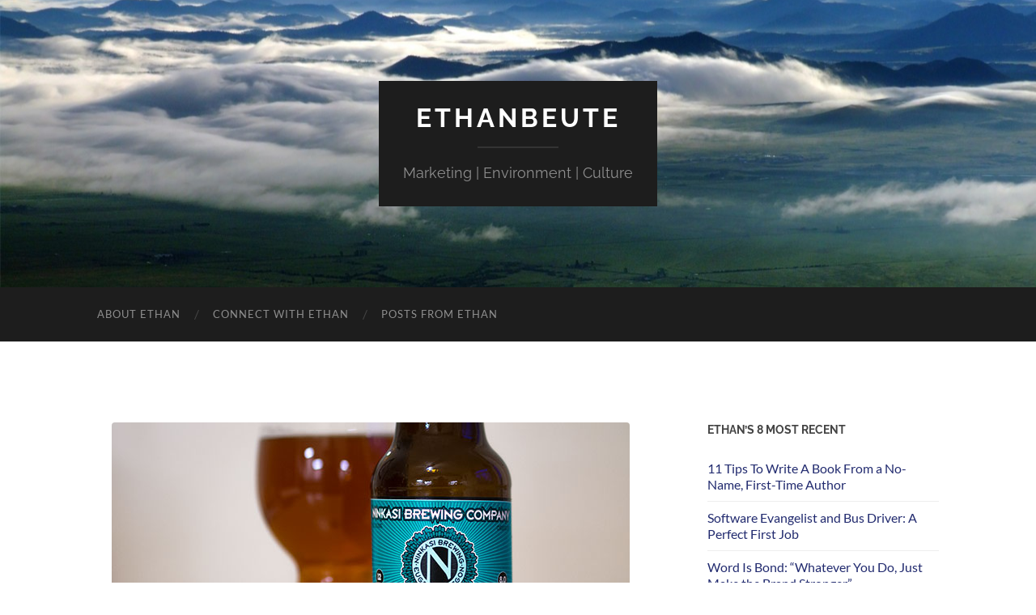

--- FILE ---
content_type: text/html; charset=UTF-8
request_url: https://ethanbeute.com/craft-beer-budweiser-super-bowl-commercial/
body_size: 14890
content:
<!DOCTYPE html>

<html lang="en-US">

	<head>

		<meta http-equiv="content-type" content="text/html" charset="UTF-8" />
		<meta name="viewport" content="width=device-width, initial-scale=1.0" >

		<link rel="profile" href="http://gmpg.org/xfn/11">

		<meta name='robots' content='index, follow, max-image-preview:large, max-snippet:-1, max-video-preview:-1' />
	<style>img:is([sizes="auto" i], [sizes^="auto," i]) { contain-intrinsic-size: 3000px 1500px }</style>
	
	<!-- This site is optimized with the Yoast SEO plugin v26.8 - https://yoast.com/product/yoast-seo-wordpress/ -->
	<title>Craft Beer vs Macro Beer: On Budweiser&#039;s Super Bowl Ad</title>
	<link rel="canonical" href="https://ethanbeute.com/craft-beer-budweiser-super-bowl-commercial/" />
	<meta property="og:locale" content="en_US" />
	<meta property="og:type" content="article" />
	<meta property="og:title" content="Craft Beer vs Macro Beer: On Budweiser&#039;s Super Bowl Ad" />
	<meta property="og:description" content="&#8220;Proudly a macro beer.&#8221; Who would say such a thing? Why? And how? For the answers, here&#8217;s a quick look at the 2015 Budweiser Super Bowl commercial. Budweiser&#8217;s Super Bowl Ad Here&#8217;s the entire message: &#8220;Proudly a macro beer. It&#8217;s not brewed to be fussed over. It&#8217;s brewed for a crisp, smooth finish. This is [&hellip;]" />
	<meta property="og:url" content="https://ethanbeute.com/craft-beer-budweiser-super-bowl-commercial/" />
	<meta property="og:site_name" content="ethanbeute" />
	<meta property="article:publisher" content="ethanbeute" />
	<meta property="article:author" content="ethanbeute" />
	<meta property="article:published_time" content="2015-02-05T01:41:07+00:00" />
	<meta property="article:modified_time" content="2015-02-05T01:47:53+00:00" />
	<meta property="og:image" content="https://ethanbeute.com/wp-content/uploads/2015/02/640Tricerahops.jpg" />
	<meta property="og:image:width" content="640" />
	<meta property="og:image:height" content="381" />
	<meta property="og:image:type" content="image/jpeg" />
	<meta name="author" content="Ethan Beute" />
	<meta name="twitter:label1" content="Written by" />
	<meta name="twitter:data1" content="Ethan Beute" />
	<meta name="twitter:label2" content="Est. reading time" />
	<meta name="twitter:data2" content="4 minutes" />
	<script type="application/ld+json" class="yoast-schema-graph">{"@context":"https://schema.org","@graph":[{"@type":"Article","@id":"https://ethanbeute.com/craft-beer-budweiser-super-bowl-commercial/#article","isPartOf":{"@id":"https://ethanbeute.com/craft-beer-budweiser-super-bowl-commercial/"},"author":{"name":"Ethan Beute","@id":"https://ethanbeute.com/#/schema/person/fbdaca3ee87561de83a83ad3e0b4a1da"},"headline":"Craft Beer vs Macro Beer: On Budweiser&#8217;s Super Bowl Ad","datePublished":"2015-02-05T01:41:07+00:00","dateModified":"2015-02-05T01:47:53+00:00","mainEntityOfPage":{"@id":"https://ethanbeute.com/craft-beer-budweiser-super-bowl-commercial/"},"wordCount":810,"commentCount":3,"publisher":{"@id":"https://ethanbeute.com/#/schema/person/fbdaca3ee87561de83a83ad3e0b4a1da"},"image":{"@id":"https://ethanbeute.com/craft-beer-budweiser-super-bowl-commercial/#primaryimage"},"thumbnailUrl":"https://ethanbeute.com/wp-content/uploads/2015/02/640Tricerahops.jpg","keywords":["advertising","beer","branding","craft beer","video"],"articleSection":["Culture","Marketing and Branding"],"inLanguage":"en-US","potentialAction":[{"@type":"CommentAction","name":"Comment","target":["https://ethanbeute.com/craft-beer-budweiser-super-bowl-commercial/#respond"]}]},{"@type":"WebPage","@id":"https://ethanbeute.com/craft-beer-budweiser-super-bowl-commercial/","url":"https://ethanbeute.com/craft-beer-budweiser-super-bowl-commercial/","name":"Craft Beer vs Macro Beer: On Budweiser's Super Bowl Ad","isPartOf":{"@id":"https://ethanbeute.com/#website"},"primaryImageOfPage":{"@id":"https://ethanbeute.com/craft-beer-budweiser-super-bowl-commercial/#primaryimage"},"image":{"@id":"https://ethanbeute.com/craft-beer-budweiser-super-bowl-commercial/#primaryimage"},"thumbnailUrl":"https://ethanbeute.com/wp-content/uploads/2015/02/640Tricerahops.jpg","datePublished":"2015-02-05T01:41:07+00:00","dateModified":"2015-02-05T01:47:53+00:00","breadcrumb":{"@id":"https://ethanbeute.com/craft-beer-budweiser-super-bowl-commercial/#breadcrumb"},"inLanguage":"en-US","potentialAction":[{"@type":"ReadAction","target":["https://ethanbeute.com/craft-beer-budweiser-super-bowl-commercial/"]}]},{"@type":"ImageObject","inLanguage":"en-US","@id":"https://ethanbeute.com/craft-beer-budweiser-super-bowl-commercial/#primaryimage","url":"https://ethanbeute.com/wp-content/uploads/2015/02/640Tricerahops.jpg","contentUrl":"https://ethanbeute.com/wp-content/uploads/2015/02/640Tricerahops.jpg","width":640,"height":381,"caption":"craft beer, Ninkasi, brewing, beer, brewery, IPA, double IPA"},{"@type":"BreadcrumbList","@id":"https://ethanbeute.com/craft-beer-budweiser-super-bowl-commercial/#breadcrumb","itemListElement":[{"@type":"ListItem","position":1,"name":"Home","item":"https://ethanbeute.com/"},{"@type":"ListItem","position":2,"name":"Craft Beer vs Macro Beer: On Budweiser&#8217;s Super Bowl Ad"}]},{"@type":"WebSite","@id":"https://ethanbeute.com/#website","url":"https://ethanbeute.com/","name":"ethanbeute","description":"Marketing | Environment | Culture","publisher":{"@id":"https://ethanbeute.com/#/schema/person/fbdaca3ee87561de83a83ad3e0b4a1da"},"potentialAction":[{"@type":"SearchAction","target":{"@type":"EntryPoint","urlTemplate":"https://ethanbeute.com/?s={search_term_string}"},"query-input":{"@type":"PropertyValueSpecification","valueRequired":true,"valueName":"search_term_string"}}],"inLanguage":"en-US"},{"@type":["Person","Organization"],"@id":"https://ethanbeute.com/#/schema/person/fbdaca3ee87561de83a83ad3e0b4a1da","name":"Ethan Beute","image":{"@type":"ImageObject","inLanguage":"en-US","@id":"https://ethanbeute.com/#/schema/person/image/","url":"https://ethanbeute.com/wp-content/uploads/2023/03/Ethan1000.jpg","contentUrl":"https://ethanbeute.com/wp-content/uploads/2023/03/Ethan1000.jpg","width":1000,"height":1000,"caption":"Ethan Beute"},"logo":{"@id":"https://ethanbeute.com/#/schema/person/image/"},"description":"Chief Evangelist at BombBomb, host of The Customer Experience Podcast and Chief Evangelist, and Wall Street Journal bestselling author of Human-Centered Communication and Rehumanize Your Business. Marketing and communication strategist. Writer, producer, and editor.Helping business professionals build human connection across the digital divide. Advocating fresh air, clean water, and fertile soil. BA, University of Michigan. MBA, University of Colorado-Colorado Springs.","sameAs":["https://ethanbeute.com","ethanbeute","https://instagram.com/ethanbeute","https://linkedin.com/in/ethanbeute","https://x.com/ethanbeute","https://www.youtube.com/user/ethanbeute"],"url":"https://ethanbeute.com/author/admin/"}]}</script>
	<!-- / Yoast SEO plugin. -->


<link rel='dns-prefetch' href='//platform-api.sharethis.com' />
<link rel="alternate" type="application/rss+xml" title="ethanbeute &raquo; Feed" href="https://ethanbeute.com/feed/" />
<link rel="alternate" type="application/rss+xml" title="ethanbeute &raquo; Comments Feed" href="https://ethanbeute.com/comments/feed/" />
<link rel="alternate" type="application/rss+xml" title="ethanbeute &raquo; Craft Beer vs Macro Beer: On Budweiser&#8217;s Super Bowl Ad Comments Feed" href="https://ethanbeute.com/craft-beer-budweiser-super-bowl-commercial/feed/" />
<script type="text/javascript">
/* <![CDATA[ */
window._wpemojiSettings = {"baseUrl":"https:\/\/s.w.org\/images\/core\/emoji\/16.0.1\/72x72\/","ext":".png","svgUrl":"https:\/\/s.w.org\/images\/core\/emoji\/16.0.1\/svg\/","svgExt":".svg","source":{"concatemoji":"https:\/\/ethanbeute.com\/wp-includes\/js\/wp-emoji-release.min.js?ver=6.8.3"}};
/*! This file is auto-generated */
!function(s,n){var o,i,e;function c(e){try{var t={supportTests:e,timestamp:(new Date).valueOf()};sessionStorage.setItem(o,JSON.stringify(t))}catch(e){}}function p(e,t,n){e.clearRect(0,0,e.canvas.width,e.canvas.height),e.fillText(t,0,0);var t=new Uint32Array(e.getImageData(0,0,e.canvas.width,e.canvas.height).data),a=(e.clearRect(0,0,e.canvas.width,e.canvas.height),e.fillText(n,0,0),new Uint32Array(e.getImageData(0,0,e.canvas.width,e.canvas.height).data));return t.every(function(e,t){return e===a[t]})}function u(e,t){e.clearRect(0,0,e.canvas.width,e.canvas.height),e.fillText(t,0,0);for(var n=e.getImageData(16,16,1,1),a=0;a<n.data.length;a++)if(0!==n.data[a])return!1;return!0}function f(e,t,n,a){switch(t){case"flag":return n(e,"\ud83c\udff3\ufe0f\u200d\u26a7\ufe0f","\ud83c\udff3\ufe0f\u200b\u26a7\ufe0f")?!1:!n(e,"\ud83c\udde8\ud83c\uddf6","\ud83c\udde8\u200b\ud83c\uddf6")&&!n(e,"\ud83c\udff4\udb40\udc67\udb40\udc62\udb40\udc65\udb40\udc6e\udb40\udc67\udb40\udc7f","\ud83c\udff4\u200b\udb40\udc67\u200b\udb40\udc62\u200b\udb40\udc65\u200b\udb40\udc6e\u200b\udb40\udc67\u200b\udb40\udc7f");case"emoji":return!a(e,"\ud83e\udedf")}return!1}function g(e,t,n,a){var r="undefined"!=typeof WorkerGlobalScope&&self instanceof WorkerGlobalScope?new OffscreenCanvas(300,150):s.createElement("canvas"),o=r.getContext("2d",{willReadFrequently:!0}),i=(o.textBaseline="top",o.font="600 32px Arial",{});return e.forEach(function(e){i[e]=t(o,e,n,a)}),i}function t(e){var t=s.createElement("script");t.src=e,t.defer=!0,s.head.appendChild(t)}"undefined"!=typeof Promise&&(o="wpEmojiSettingsSupports",i=["flag","emoji"],n.supports={everything:!0,everythingExceptFlag:!0},e=new Promise(function(e){s.addEventListener("DOMContentLoaded",e,{once:!0})}),new Promise(function(t){var n=function(){try{var e=JSON.parse(sessionStorage.getItem(o));if("object"==typeof e&&"number"==typeof e.timestamp&&(new Date).valueOf()<e.timestamp+604800&&"object"==typeof e.supportTests)return e.supportTests}catch(e){}return null}();if(!n){if("undefined"!=typeof Worker&&"undefined"!=typeof OffscreenCanvas&&"undefined"!=typeof URL&&URL.createObjectURL&&"undefined"!=typeof Blob)try{var e="postMessage("+g.toString()+"("+[JSON.stringify(i),f.toString(),p.toString(),u.toString()].join(",")+"));",a=new Blob([e],{type:"text/javascript"}),r=new Worker(URL.createObjectURL(a),{name:"wpTestEmojiSupports"});return void(r.onmessage=function(e){c(n=e.data),r.terminate(),t(n)})}catch(e){}c(n=g(i,f,p,u))}t(n)}).then(function(e){for(var t in e)n.supports[t]=e[t],n.supports.everything=n.supports.everything&&n.supports[t],"flag"!==t&&(n.supports.everythingExceptFlag=n.supports.everythingExceptFlag&&n.supports[t]);n.supports.everythingExceptFlag=n.supports.everythingExceptFlag&&!n.supports.flag,n.DOMReady=!1,n.readyCallback=function(){n.DOMReady=!0}}).then(function(){return e}).then(function(){var e;n.supports.everything||(n.readyCallback(),(e=n.source||{}).concatemoji?t(e.concatemoji):e.wpemoji&&e.twemoji&&(t(e.twemoji),t(e.wpemoji)))}))}((window,document),window._wpemojiSettings);
/* ]]> */
</script>
<style id='wp-emoji-styles-inline-css' type='text/css'>

	img.wp-smiley, img.emoji {
		display: inline !important;
		border: none !important;
		box-shadow: none !important;
		height: 1em !important;
		width: 1em !important;
		margin: 0 0.07em !important;
		vertical-align: -0.1em !important;
		background: none !important;
		padding: 0 !important;
	}
</style>
<link rel='stylesheet' id='wp-block-library-css' href='https://ethanbeute.com/wp-includes/css/dist/block-library/style.min.css?ver=6.8.3' type='text/css' media='all' />
<style id='classic-theme-styles-inline-css' type='text/css'>
/*! This file is auto-generated */
.wp-block-button__link{color:#fff;background-color:#32373c;border-radius:9999px;box-shadow:none;text-decoration:none;padding:calc(.667em + 2px) calc(1.333em + 2px);font-size:1.125em}.wp-block-file__button{background:#32373c;color:#fff;text-decoration:none}
</style>
<style id='global-styles-inline-css' type='text/css'>
:root{--wp--preset--aspect-ratio--square: 1;--wp--preset--aspect-ratio--4-3: 4/3;--wp--preset--aspect-ratio--3-4: 3/4;--wp--preset--aspect-ratio--3-2: 3/2;--wp--preset--aspect-ratio--2-3: 2/3;--wp--preset--aspect-ratio--16-9: 16/9;--wp--preset--aspect-ratio--9-16: 9/16;--wp--preset--color--black: #000000;--wp--preset--color--cyan-bluish-gray: #abb8c3;--wp--preset--color--white: #fff;--wp--preset--color--pale-pink: #f78da7;--wp--preset--color--vivid-red: #cf2e2e;--wp--preset--color--luminous-vivid-orange: #ff6900;--wp--preset--color--luminous-vivid-amber: #fcb900;--wp--preset--color--light-green-cyan: #7bdcb5;--wp--preset--color--vivid-green-cyan: #00d084;--wp--preset--color--pale-cyan-blue: #8ed1fc;--wp--preset--color--vivid-cyan-blue: #0693e3;--wp--preset--color--vivid-purple: #9b51e0;--wp--preset--color--accent: #222b6f;--wp--preset--color--dark-gray: #444;--wp--preset--color--medium-gray: #666;--wp--preset--color--light-gray: #888;--wp--preset--gradient--vivid-cyan-blue-to-vivid-purple: linear-gradient(135deg,rgba(6,147,227,1) 0%,rgb(155,81,224) 100%);--wp--preset--gradient--light-green-cyan-to-vivid-green-cyan: linear-gradient(135deg,rgb(122,220,180) 0%,rgb(0,208,130) 100%);--wp--preset--gradient--luminous-vivid-amber-to-luminous-vivid-orange: linear-gradient(135deg,rgba(252,185,0,1) 0%,rgba(255,105,0,1) 100%);--wp--preset--gradient--luminous-vivid-orange-to-vivid-red: linear-gradient(135deg,rgba(255,105,0,1) 0%,rgb(207,46,46) 100%);--wp--preset--gradient--very-light-gray-to-cyan-bluish-gray: linear-gradient(135deg,rgb(238,238,238) 0%,rgb(169,184,195) 100%);--wp--preset--gradient--cool-to-warm-spectrum: linear-gradient(135deg,rgb(74,234,220) 0%,rgb(151,120,209) 20%,rgb(207,42,186) 40%,rgb(238,44,130) 60%,rgb(251,105,98) 80%,rgb(254,248,76) 100%);--wp--preset--gradient--blush-light-purple: linear-gradient(135deg,rgb(255,206,236) 0%,rgb(152,150,240) 100%);--wp--preset--gradient--blush-bordeaux: linear-gradient(135deg,rgb(254,205,165) 0%,rgb(254,45,45) 50%,rgb(107,0,62) 100%);--wp--preset--gradient--luminous-dusk: linear-gradient(135deg,rgb(255,203,112) 0%,rgb(199,81,192) 50%,rgb(65,88,208) 100%);--wp--preset--gradient--pale-ocean: linear-gradient(135deg,rgb(255,245,203) 0%,rgb(182,227,212) 50%,rgb(51,167,181) 100%);--wp--preset--gradient--electric-grass: linear-gradient(135deg,rgb(202,248,128) 0%,rgb(113,206,126) 100%);--wp--preset--gradient--midnight: linear-gradient(135deg,rgb(2,3,129) 0%,rgb(40,116,252) 100%);--wp--preset--font-size--small: 16px;--wp--preset--font-size--medium: 20px;--wp--preset--font-size--large: 24px;--wp--preset--font-size--x-large: 42px;--wp--preset--font-size--regular: 19px;--wp--preset--font-size--larger: 32px;--wp--preset--spacing--20: 0.44rem;--wp--preset--spacing--30: 0.67rem;--wp--preset--spacing--40: 1rem;--wp--preset--spacing--50: 1.5rem;--wp--preset--spacing--60: 2.25rem;--wp--preset--spacing--70: 3.38rem;--wp--preset--spacing--80: 5.06rem;--wp--preset--shadow--natural: 6px 6px 9px rgba(0, 0, 0, 0.2);--wp--preset--shadow--deep: 12px 12px 50px rgba(0, 0, 0, 0.4);--wp--preset--shadow--sharp: 6px 6px 0px rgba(0, 0, 0, 0.2);--wp--preset--shadow--outlined: 6px 6px 0px -3px rgba(255, 255, 255, 1), 6px 6px rgba(0, 0, 0, 1);--wp--preset--shadow--crisp: 6px 6px 0px rgba(0, 0, 0, 1);}:where(.is-layout-flex){gap: 0.5em;}:where(.is-layout-grid){gap: 0.5em;}body .is-layout-flex{display: flex;}.is-layout-flex{flex-wrap: wrap;align-items: center;}.is-layout-flex > :is(*, div){margin: 0;}body .is-layout-grid{display: grid;}.is-layout-grid > :is(*, div){margin: 0;}:where(.wp-block-columns.is-layout-flex){gap: 2em;}:where(.wp-block-columns.is-layout-grid){gap: 2em;}:where(.wp-block-post-template.is-layout-flex){gap: 1.25em;}:where(.wp-block-post-template.is-layout-grid){gap: 1.25em;}.has-black-color{color: var(--wp--preset--color--black) !important;}.has-cyan-bluish-gray-color{color: var(--wp--preset--color--cyan-bluish-gray) !important;}.has-white-color{color: var(--wp--preset--color--white) !important;}.has-pale-pink-color{color: var(--wp--preset--color--pale-pink) !important;}.has-vivid-red-color{color: var(--wp--preset--color--vivid-red) !important;}.has-luminous-vivid-orange-color{color: var(--wp--preset--color--luminous-vivid-orange) !important;}.has-luminous-vivid-amber-color{color: var(--wp--preset--color--luminous-vivid-amber) !important;}.has-light-green-cyan-color{color: var(--wp--preset--color--light-green-cyan) !important;}.has-vivid-green-cyan-color{color: var(--wp--preset--color--vivid-green-cyan) !important;}.has-pale-cyan-blue-color{color: var(--wp--preset--color--pale-cyan-blue) !important;}.has-vivid-cyan-blue-color{color: var(--wp--preset--color--vivid-cyan-blue) !important;}.has-vivid-purple-color{color: var(--wp--preset--color--vivid-purple) !important;}.has-black-background-color{background-color: var(--wp--preset--color--black) !important;}.has-cyan-bluish-gray-background-color{background-color: var(--wp--preset--color--cyan-bluish-gray) !important;}.has-white-background-color{background-color: var(--wp--preset--color--white) !important;}.has-pale-pink-background-color{background-color: var(--wp--preset--color--pale-pink) !important;}.has-vivid-red-background-color{background-color: var(--wp--preset--color--vivid-red) !important;}.has-luminous-vivid-orange-background-color{background-color: var(--wp--preset--color--luminous-vivid-orange) !important;}.has-luminous-vivid-amber-background-color{background-color: var(--wp--preset--color--luminous-vivid-amber) !important;}.has-light-green-cyan-background-color{background-color: var(--wp--preset--color--light-green-cyan) !important;}.has-vivid-green-cyan-background-color{background-color: var(--wp--preset--color--vivid-green-cyan) !important;}.has-pale-cyan-blue-background-color{background-color: var(--wp--preset--color--pale-cyan-blue) !important;}.has-vivid-cyan-blue-background-color{background-color: var(--wp--preset--color--vivid-cyan-blue) !important;}.has-vivid-purple-background-color{background-color: var(--wp--preset--color--vivid-purple) !important;}.has-black-border-color{border-color: var(--wp--preset--color--black) !important;}.has-cyan-bluish-gray-border-color{border-color: var(--wp--preset--color--cyan-bluish-gray) !important;}.has-white-border-color{border-color: var(--wp--preset--color--white) !important;}.has-pale-pink-border-color{border-color: var(--wp--preset--color--pale-pink) !important;}.has-vivid-red-border-color{border-color: var(--wp--preset--color--vivid-red) !important;}.has-luminous-vivid-orange-border-color{border-color: var(--wp--preset--color--luminous-vivid-orange) !important;}.has-luminous-vivid-amber-border-color{border-color: var(--wp--preset--color--luminous-vivid-amber) !important;}.has-light-green-cyan-border-color{border-color: var(--wp--preset--color--light-green-cyan) !important;}.has-vivid-green-cyan-border-color{border-color: var(--wp--preset--color--vivid-green-cyan) !important;}.has-pale-cyan-blue-border-color{border-color: var(--wp--preset--color--pale-cyan-blue) !important;}.has-vivid-cyan-blue-border-color{border-color: var(--wp--preset--color--vivid-cyan-blue) !important;}.has-vivid-purple-border-color{border-color: var(--wp--preset--color--vivid-purple) !important;}.has-vivid-cyan-blue-to-vivid-purple-gradient-background{background: var(--wp--preset--gradient--vivid-cyan-blue-to-vivid-purple) !important;}.has-light-green-cyan-to-vivid-green-cyan-gradient-background{background: var(--wp--preset--gradient--light-green-cyan-to-vivid-green-cyan) !important;}.has-luminous-vivid-amber-to-luminous-vivid-orange-gradient-background{background: var(--wp--preset--gradient--luminous-vivid-amber-to-luminous-vivid-orange) !important;}.has-luminous-vivid-orange-to-vivid-red-gradient-background{background: var(--wp--preset--gradient--luminous-vivid-orange-to-vivid-red) !important;}.has-very-light-gray-to-cyan-bluish-gray-gradient-background{background: var(--wp--preset--gradient--very-light-gray-to-cyan-bluish-gray) !important;}.has-cool-to-warm-spectrum-gradient-background{background: var(--wp--preset--gradient--cool-to-warm-spectrum) !important;}.has-blush-light-purple-gradient-background{background: var(--wp--preset--gradient--blush-light-purple) !important;}.has-blush-bordeaux-gradient-background{background: var(--wp--preset--gradient--blush-bordeaux) !important;}.has-luminous-dusk-gradient-background{background: var(--wp--preset--gradient--luminous-dusk) !important;}.has-pale-ocean-gradient-background{background: var(--wp--preset--gradient--pale-ocean) !important;}.has-electric-grass-gradient-background{background: var(--wp--preset--gradient--electric-grass) !important;}.has-midnight-gradient-background{background: var(--wp--preset--gradient--midnight) !important;}.has-small-font-size{font-size: var(--wp--preset--font-size--small) !important;}.has-medium-font-size{font-size: var(--wp--preset--font-size--medium) !important;}.has-large-font-size{font-size: var(--wp--preset--font-size--large) !important;}.has-x-large-font-size{font-size: var(--wp--preset--font-size--x-large) !important;}
:where(.wp-block-post-template.is-layout-flex){gap: 1.25em;}:where(.wp-block-post-template.is-layout-grid){gap: 1.25em;}
:where(.wp-block-columns.is-layout-flex){gap: 2em;}:where(.wp-block-columns.is-layout-grid){gap: 2em;}
:root :where(.wp-block-pullquote){font-size: 1.5em;line-height: 1.6;}
</style>
<link rel='stylesheet' id='wp-components-css' href='https://ethanbeute.com/wp-includes/css/dist/components/style.min.css?ver=6.8.3' type='text/css' media='all' />
<link rel='stylesheet' id='godaddy-styles-css' href='https://ethanbeute.com/wp-content/mu-plugins/vendor/wpex/godaddy-launch/includes/Dependencies/GoDaddy/Styles/build/latest.css?ver=2.0.2' type='text/css' media='all' />
<link rel='stylesheet' id='hemingway_googleFonts-css' href='https://ethanbeute.com/wp-content/themes/hemingway/assets/css/fonts.css' type='text/css' media='all' />
<link rel='stylesheet' id='hemingway_style-css' href='https://ethanbeute.com/wp-content/themes/hemingway/style.css?ver=2.3.2' type='text/css' media='all' />
<script type="text/javascript" src="https://ethanbeute.com/wp-includes/js/jquery/jquery.min.js?ver=3.7.1" id="jquery-core-js"></script>
<script type="text/javascript" src="https://ethanbeute.com/wp-includes/js/jquery/jquery-migrate.min.js?ver=3.4.1" id="jquery-migrate-js"></script>
<script type="text/javascript" src="//platform-api.sharethis.com/js/sharethis.js#source=googleanalytics-wordpress#product=ga&amp;property=5fb929d0bfef7700124a6b11" id="googleanalytics-platform-sharethis-js"></script>
<link rel="https://api.w.org/" href="https://ethanbeute.com/wp-json/" /><link rel="alternate" title="JSON" type="application/json" href="https://ethanbeute.com/wp-json/wp/v2/posts/2670" /><link rel="EditURI" type="application/rsd+xml" title="RSD" href="https://ethanbeute.com/xmlrpc.php?rsd" />
<meta name="generator" content="WordPress 6.8.3" />
<link rel='shortlink' href='https://ethanbeute.com/?p=2670' />
<link rel="alternate" title="oEmbed (JSON)" type="application/json+oembed" href="https://ethanbeute.com/wp-json/oembed/1.0/embed?url=https%3A%2F%2Fethanbeute.com%2Fcraft-beer-budweiser-super-bowl-commercial%2F" />
<link rel="alternate" title="oEmbed (XML)" type="text/xml+oembed" href="https://ethanbeute.com/wp-json/oembed/1.0/embed?url=https%3A%2F%2Fethanbeute.com%2Fcraft-beer-budweiser-super-bowl-commercial%2F&#038;format=xml" />
<link rel="shortcut icon" href="https://ethanbeute.com/favicon.ico" type="image/x-icon" /><!-- Favi --><style type="text/css"><!-- Customizer CSS -->::selection { background-color: #222b6f; }.featured-media .sticky-post { background-color: #222b6f; }fieldset legend { background-color: #222b6f; }:root .has-accent-background-color { background-color: #222b6f; }button:hover { background-color: #222b6f; }.button:hover { background-color: #222b6f; }.faux-button:hover { background-color: #222b6f; }a.more-link:hover { background-color: #222b6f; }.wp-block-button__link:hover { background-color: #222b6f; }.is-style-outline .wp-block-button__link.has-accent-color:hover { background-color: #222b6f; }.wp-block-file__button:hover { background-color: #222b6f; }input[type="button"]:hover { background-color: #222b6f; }input[type="reset"]:hover { background-color: #222b6f; }input[type="submit"]:hover { background-color: #222b6f; }.post-tags a:hover { background-color: #222b6f; }.content #respond input[type="submit"]:hover { background-color: #222b6f; }.search-form .search-submit { background-color: #222b6f; }.sidebar .tagcloud a:hover { background-color: #222b6f; }.footer .tagcloud a:hover { background-color: #222b6f; }.is-style-outline .wp-block-button__link.has-accent-color:hover { border-color: #222b6f; }.post-tags a:hover:after { border-right-color: #222b6f; }a { color: #222b6f; }.blog-title a:hover { color: #222b6f; }.blog-menu a:hover { color: #222b6f; }.post-title a:hover { color: #222b6f; }.post-meta a:hover { color: #222b6f; }.blog .format-quote blockquote cite a:hover { color: #222b6f; }:root .has-accent-color { color: #222b6f; }.post-categories a { color: #222b6f; }.post-categories a:hover { color: #222b6f; }.post-nav a:hover { color: #222b6f; }.archive-nav a:hover { color: #222b6f; }.comment-meta-content cite a:hover { color: #222b6f; }.comment-meta-content p a:hover { color: #222b6f; }.comment-actions a:hover { color: #222b6f; }#cancel-comment-reply-link { color: #222b6f; }#cancel-comment-reply-link:hover { color: #222b6f; }.widget-title a { color: #222b6f; }.widget-title a:hover { color: #222b6f; }.widget_text a { color: #222b6f; }.widget_text a:hover { color: #222b6f; }.widget_rss a { color: #222b6f; }.widget_rss a:hover { color: #222b6f; }.widget_archive a { color: #222b6f; }.widget_archive a:hover { color: #222b6f; }.widget_meta a { color: #222b6f; }.widget_meta a:hover { color: #222b6f; }.widget_recent_comments a { color: #222b6f; }.widget_recent_comments a:hover { color: #222b6f; }.widget_pages a { color: #222b6f; }.widget_pages a:hover { color: #222b6f; }.widget_links a { color: #222b6f; }.widget_links a:hover { color: #222b6f; }.widget_recent_entries a { color: #222b6f; }.widget_recent_entries a:hover { color: #222b6f; }.widget_categories a { color: #222b6f; }.widget_categories a:hover { color: #222b6f; }#wp-calendar a { color: #222b6f; }#wp-calendar a:hover { color: #222b6f; }#wp-calendar tfoot a:hover { color: #222b6f; }.wp-calendar-nav a:hover { color: #222b6f; }.widgetmore a { color: #222b6f; }.widgetmore a:hover { color: #222b6f; }</style><!-- /Customizer CSS --><script>
(function() {
	(function (i, s, o, g, r, a, m) {
		i['GoogleAnalyticsObject'] = r;
		i[r] = i[r] || function () {
				(i[r].q = i[r].q || []).push(arguments)
			}, i[r].l = 1 * new Date();
		a = s.createElement(o),
			m = s.getElementsByTagName(o)[0];
		a.async = 1;
		a.src = g;
		m.parentNode.insertBefore(a, m)
	})(window, document, 'script', 'https://google-analytics.com/analytics.js', 'ga');

	ga('create', 'UA-10723778-1', 'auto');
			ga('send', 'pageview');
	})();
</script>
<style type="text/css" id="custom-background-css">
body.custom-background { background-color: #ffffff; }
</style>
	
	</head>
	
	<body class="wp-singular post-template-default single single-post postid-2670 single-format-standard custom-background wp-theme-hemingway">

		
		<a class="skip-link button" href="#site-content">Skip to the content</a>
	
		<div class="big-wrapper">
	
			<div class="header-cover section bg-dark-light no-padding">

						
				<div class="header section" style="background-image: url( https://ethanbeute.com/wp-content/uploads/2014/03/cropped-BlogHead1.jpg );">
							
					<div class="header-inner section-inner">
					
											
							<div class="blog-info">
							
																	<div class="blog-title">
										<a href="https://ethanbeute.com" rel="home">ethanbeute</a>
									</div>
																
																	<p class="blog-description">Marketing | Environment | Culture</p>
															
							</div><!-- .blog-info -->
							
															
					</div><!-- .header-inner -->
								
				</div><!-- .header -->
			
			</div><!-- .bg-dark -->
			
			<div class="navigation section no-padding bg-dark">
			
				<div class="navigation-inner section-inner group">
				
					<div class="toggle-container section-inner hidden">
			
						<button type="button" class="nav-toggle toggle">
							<div class="bar"></div>
							<div class="bar"></div>
							<div class="bar"></div>
							<span class="screen-reader-text">Toggle mobile menu</span>
						</button>
						
						<button type="button" class="search-toggle toggle">
							<div class="metal"></div>
							<div class="glass"></div>
							<div class="handle"></div>
							<span class="screen-reader-text">Toggle search field</span>
						</button>
											
					</div><!-- .toggle-container -->
					
					<div class="blog-search hidden">
						<form role="search" method="get" class="search-form" action="https://ethanbeute.com/">
				<label>
					<span class="screen-reader-text">Search for:</span>
					<input type="search" class="search-field" placeholder="Search &hellip;" value="" name="s" />
				</label>
				<input type="submit" class="search-submit" value="Search" />
			</form>					</div><!-- .blog-search -->
				
					<ul class="blog-menu">
						<li class="page_item page-item-4"><a href="https://ethanbeute.com/about-blog-writer-ethan-beute/">About Ethan</a></li>
<li class="page_item page-item-6"><a href="https://ethanbeute.com/connect-with-blog-writer-ethan-beute/">Connect with Ethan</a></li>
<li class="page_item page-item-729"><a href="https://ethanbeute.com/blog-posts-on-marketing-branding-culture/">Posts from Ethan</a></li>
					 </ul><!-- .blog-menu -->
					 
					 <ul class="mobile-menu">
					
						<li class="page_item page-item-4"><a href="https://ethanbeute.com/about-blog-writer-ethan-beute/">About Ethan</a></li>
<li class="page_item page-item-6"><a href="https://ethanbeute.com/connect-with-blog-writer-ethan-beute/">Connect with Ethan</a></li>
<li class="page_item page-item-729"><a href="https://ethanbeute.com/blog-posts-on-marketing-branding-culture/">Posts from Ethan</a></li>
						
					 </ul><!-- .mobile-menu -->
				 
				</div><!-- .navigation-inner -->
				
			</div><!-- .navigation -->
<main class="wrapper section-inner group" id="site-content">

	<div class="content left">

		<div class="posts">
												        
			<article id="post-2670" class="post-2670 post type-post status-publish format-standard has-post-thumbnail hentry category-culture category-marketing-branding tag-advertising tag-beer tag-branding tag-craft-beer tag-video">

	<div class="post-header">

		
								
			<figure class="featured-media">

							
					<a href="https://ethanbeute.com/craft-beer-budweiser-super-bowl-commercial/" rel="bookmark">
						<img width="640" height="381" src="https://ethanbeute.com/wp-content/uploads/2015/02/640Tricerahops.jpg" class="attachment-post-image size-post-image wp-post-image" alt="craft beer, Ninkasi, brewing, beer, brewery, IPA, double IPA" decoding="async" fetchpriority="high" srcset="https://ethanbeute.com/wp-content/uploads/2015/02/640Tricerahops.jpg 640w, https://ethanbeute.com/wp-content/uploads/2015/02/640Tricerahops-300x179.jpg 300w" sizes="(max-width: 640px) 100vw, 640px" />					</a>

					
										
			</figure><!-- .featured-media -->
				
						
				<h1 class="post-title entry-title">
											Craft Beer vs Macro Beer: On Budweiser&#8217;s Super Bowl Ad									</h1>

							
			<div class="post-meta">
			
				<span class="post-date"><a href="https://ethanbeute.com/craft-beer-budweiser-super-bowl-commercial/">February 4, 2015</a></span>
				
				<span class="date-sep"> / </span>
					
				<span class="post-author"><a href="https://ethanbeute.com/author/admin/" title="Posts by Ethan Beute" rel="author">Ethan Beute</a></span>

								
														
			</div><!-- .post-meta -->

					
	</div><!-- .post-header -->
																					
	<div class="post-content entry-content">
	
		<p>&#8220;Proudly a macro beer.&#8221; Who would say such a thing? Why? And how? </p>
<p>For the answers, here&#8217;s a quick look at the 2015 Budweiser Super Bowl commercial.</p>
<h2>Budweiser&#8217;s Super Bowl Ad</h2>
<p><iframe width="640" height="360" src="https://www.youtube.com/embed/siHU_9ec94c" frameborder="0" allowfullscreen></iframe></p>
<p>Here&#8217;s the entire message:<br />
<span id="more-2670"></span><br />
&#8220;Proudly a <strong>macro beer</strong>. It&#8217;s not brewed to be <strong>fussed over</strong>. It&#8217;s brewed for a crisp, smooth finish. This is the only beer beechwood aged since 1876.</p>
<p>&#8220;There&#8217;s <strong>only one</strong> Budweiser. It&#8217;s brewed for drinking, <strong>not dissecting</strong>. The people who drink our beer are people who like drinking beer. To drink beer brewed the hard way. </p>
<p>&#8220;Let them sip their Pumpkin Peach Ale. We&#8217;ll be brewing us some golden suds. This is the famous Budweiser beer. This Bud&#8217;s for you.&#8221;</p>
<p>That right there&#8217;s a stake in the ground. Or a line in the sand. A line on the other side of which are <strong>craft beers</strong> and <strong>micro brews</strong>.</p>
<p>Well done! That&#8217;s <strong>a very clear position</strong>.</p>
<p>&nbsp;</p>
<h2>What Precipitated the Position?</h2>
<p>In short &#8230; sales. Declining sales.</p>
<p><strong>Witness:</strong> &#8220;<a href="http://www.slate.com/blogs/moneybox/2014/11/24/budweiser_sales_decline_americans_now_drink_more_craft_beer_than_bud.html" title="Americans drink more craft beer than Budweiser" target="_blank">Budweiser sales decline: Americans now drink more craft beer than Budweiser</a>&#8221; (Slate, November 2014)   |   <strong>Choice quotes:</strong> &#8220;Craft beer&#8217;s growth pushes it past Budweiser in total barrels shipped.&#8221; and &#8220;It&#8217;s also a very specific testament to the decline of Budweiser, which these days is basically a beer without a purpose.&#8221;</p>
<p><strong>Witness:</strong> &#8220;<a href="http://www.washingtonpost.com/blogs/wonkblog/wp/2014/12/01/budweisers-fall-from-grace-visualized/?wpisrc=nl-wnkpm&amp;wpmm=1" title="WonkBlog: Budweiser sales" target="_blank">Budweiser&#8217;s fall from grace, visualized</a>&#8221; (Washington Post Wonkblog, December 2014)   |   <strong>Choice quotes:</strong> &#8220;The self-proclaimed &#8216;King of Beers&#8217; is looking more like a pauper than a prince these days.&#8221; and &#8220;Per capita consumption of Budweiser has fallen by more than 43 percent since 2004.&#8221;</p>
<p><strong>However: </strong>&#8220;<a href="http://www.forbes.com/sites/adamhartung/2014/12/18/budweiser-and-the-craft-beer-fallacy-how-myths-hide-trends/" title="Budweiser and Craft Beer" target="_blank">Budweiser and the Craft Beer Fallacy: How Myths Hide Trends</a>&#8221; (Forbes, December 2014)   |   <strong>Choice quotes:</strong> &#8220;Realize that craft beer sales are up from a small base, and today ALL craft beer sales still account for only 7.6% of the market.&#8221; and &#8220;The problem with Budweiser sales – and sales of other big name brand beers – is a change in demographics.&#8221;</p>
<p>&nbsp;</p>
<h2>Response to the Budweiser Ad</h2>
<p>In short &#8230; mixed. At best.</p>
<p><strong>Witness:</strong> &#8220;<a href="http://www.theatlantic.com/business/archive/2015/02/budweiser-super-bowl-commercial-brewed-the-hard-way/385072/" title="The Super Bowl's Riskiest Ad" target="_blank">The Super Bowl&#8217;s Riskiest Ad: Is Budweiser laughing with or at Millennials?</a>&#8221; (The Atlantic, February 2015)   |   Well worth the read if you&#8217;re into this topic, this piece packs cultural and demographic astuteness. <strong>Consolation:</strong> &#8220;This isn&#8217;t to denigrate the advertising people at Budweiser, who are perhaps in an impossible position.&#8221;</p>
<p><strong>Witness:</strong> &#8220;<a href="http://www.pastemagazine.com/articles/2015/02/valuable-lessons-i-learned-from-budweisers-hypocri.html" title="Analyzing Budweiser's Hypocritical Super Bowl Ad" target="_blank">Analyzing Budweiser&#8217;s Hypocritical, Anti-Craft Beer Super Bowl Ad</a>&#8221; (Paste Magazine, February 2015)   |   The tone taken here feels more fun and aggressive than The Atlantic&#8217;s analysis. <strong>Sample:</strong> &#8220;In fact, Anheuser is so non-threatened by craft beer that it saw fit to spend $9 million on a 60-second Super Bowl ad just to make sure you were aware of that fact.&#8221;  </p>
<p><strong>Response from a Brewer:</strong> <a href="http://renegadebrewing.com/an-open-letter-on-ab-buyouts-and-advertising/" title="Open Letter on AB Buyouts and Advertising from Renegade" target="_blank">An Open Letter on AB Buyouts and Advertising</a> (Renegade Brewing, February 2015)   |   Personal note: their Elevation Triple IPA punches very well. Feel: the Founder and President had a lot on his chest; the ad seemed to be the last straw. <strong>Good, leading questions:</strong> &#8220;Could AB have been referring to their coffee pumpkin ale? As we all know as of January 23rd AB InBev produces a coffee pumpkin ale called Punkuccino under their newly acquired Elysian line of beers. Or do you think AB is even aware that they now produce this beer?&#8221;</p>
<p>The Roundup: &#8220;<a href="http://blog.timesunion.com/beer/a-roundup-of-the-best-responses-to-that-budweiser-commercial/3567/" title="Roundup of Best Responses to Budweiser Commercial" target="_blank">A Roundup of the Best Responses to the Budweiser Commercial</a>&#8221; (Times Union, February 2015)  |  <strong>Rundown on this Roundup:</strong> a fun collection of videos, tweets, and even a Miller print ad that skewers Bud&#8217;s approach.</p>
<p>&nbsp;</p>
<h2>Ninkasi Brewing&#8217;s Video Response</h2>
<p><iframe width="640" height="360" src="https://www.youtube.com/embed/ZEKqLxtjwDQ" frameborder="0" allowfullscreen></iframe></p>
<p><strong>Choice shots:</strong> the beer funnel shot and the leveling of the tree.</p>
<p>&nbsp;</p>
<h2>The Bottom Line</h2>
<p>Yes, this is a bit of a lazy amalgam of links. </p>
<p>As a fan of craft beer and with an interest in brand and positioning, I found this ad and the response remarkable. So, some remarks.</p>
<p>Many took offense to the spot. And many made fun.</p>
<p>I found it to be a necessary attempt to create some sense of purpose for a tired product and brand whose target audience is aging. Certainly, the &#8220;real America&#8221; may be able to rally around a &#8220;real American&#8221; brand that turns its nose up to the hipster snobs who turn their noses up to fuss over their fussy beer.</p>
<p>A brand can define itself by what it is. Or by what it isn&#8217;t. With this execution, Budweiser&#8217;s agency found a fine balance.</p>
<p>I&#8217;d never spend a penny on Budweiser. I wouldn&#8217;t drink Budweiser at any price, including free. I probably spend too much money on craft beer (like the Ninkasi Double IPA above that I bought, poured, photographed, and fussed over). But &#8230; I have no contempt for this attempt.</p>
<p><a href="http://instagram.com/ethanbeute" title="Ethan Beute on Instagram" target="_blank">Hit me up on Instagram</a> for regular craft beer photos. And drop a comment. What&#8217;s your reaction to Budweiser&#8217;s Super Bowl ad?</p>
							
	</div><!-- .post-content -->
				
		
		<div class="post-meta-bottom">

																		
				<p class="post-categories"><span class="category-icon"><span class="front-flap"></span></span> <a href="https://ethanbeute.com/category/culture/" rel="category tag">Culture</a>, <a href="https://ethanbeute.com/category/marketing-branding/" rel="category tag">Marketing and Branding</a></p>
	
						
							<p class="post-tags"><a href="https://ethanbeute.com/tag/advertising/" rel="tag">advertising</a><a href="https://ethanbeute.com/tag/beer/" rel="tag">beer</a><a href="https://ethanbeute.com/tag/branding/" rel="tag">branding</a><a href="https://ethanbeute.com/tag/craft-beer/" rel="tag">craft beer</a><a href="https://ethanbeute.com/tag/video/" rel="tag">video</a></p>
						
												
				<nav class="post-nav group">
											
											<a class="post-nav-older" href="https://ethanbeute.com/3-memorable-moments-in-zillow-talk-from-spencer-rascoff-stan-humphries/">
							<h5>Previous post</h5>
							3 Memorable Moments in Zillow Talk from Spencer Rascoff &#038; Stan Humphries						</a>
										
											<a class="post-nav-newer" href="https://ethanbeute.com/sustainability-books-people-nature-business/">
							<h5>Next post</h5>
							Sustainability: 10 Great Books on People, Nature, &#038; Business						</a>
					
				</nav><!-- .post-nav -->

											
		</div><!-- .post-meta-bottom -->

		
	<div class="comments">
	
		<a name="comments"></a>
			
		<h2 class="comments-title">
		
			3 Comments			
		</h2>

		<ol class="commentlist">
					<li class="comment even thread-even depth-1" id="li-comment-9400">
		
			<div id="comment-9400" class="comment">
			
				<div class="comment-meta comment-author vcard">
								
					
					<div class="comment-meta-content">
												
						<cite class="fn"><a href="http://www.mattpaynephotography.com" class="url" rel="ugc external nofollow">Matt</a> </cite>						
						<p>
														<time datetime="2015-02-04T20:58:19-07:00" title="February 4, 2015 at 8:58 pm">
								February 4, 2015 at 8:58 pm							</time>
						</p>
						
					</div><!-- .comment-meta-content -->
					
				</div><!-- .comment-meta -->

				<div class="comment-content post-content">
				
									
					<p>Well written analysis Ethan, and I respect your position as a marketing guy. I think it was a fairly risky ad though, it really only solidifies their position as a crappy beer to be enjoyed by a decreasingly small demographic. I think a better investment would be to try to compete with the craft beers by, you know, making better beer.</p>
					
					<div class="comment-actions group">
					
												
																	
					</div><!-- .comment-actions -->
					
				</div><!-- .comment-content -->

			</div><!-- .comment-## -->
		</li><!-- #comment-## -->
		<li class="comment odd alt thread-odd thread-alt depth-1" id="li-comment-9402">
		
			<div id="comment-9402" class="comment">
			
				<div class="comment-meta comment-author vcard">
								
					
					<div class="comment-meta-content">
												
						<cite class="fn">Melissa Case </cite>						
						<p>
														<time datetime="2015-02-05T04:40:55-07:00" title="February 5, 2015 at 4:40 am">
								February 5, 2015 at 4:40 am							</time>
						</p>
						
					</div><!-- .comment-meta-content -->
					
				</div><!-- .comment-meta -->

				<div class="comment-content post-content">
				
									
					<p>AB&#8217;s spot *clearly* aims at the &#8220;Joe-the-Plumber, everyman, we&#8217;re not elitist&#8221; types, and it&#8217;s brilliantly done. And it also doesn&#8217;t make me want to drink a Bud any more than I ever did (which is never). Ninkasi&#8217;s response was great and asks a really good question: &#8220;If you&#8217;re not drinking beer for taste, what are you drinking it for?&#8221; Advantage: CRAFT.</p>
					
					<div class="comment-actions group">
					
												
																	
					</div><!-- .comment-actions -->
					
				</div><!-- .comment-content -->

			</div><!-- .comment-## -->
		</li><!-- #comment-## -->
		<li class="comment byuser comment-author-admin bypostauthor even thread-even depth-1" id="li-comment-9403">
		
			<div id="comment-9403" class="comment">
			
				<div class="comment-meta comment-author vcard">
								
					
					<div class="comment-meta-content">
												
						<cite class="fn"><a href="https://ethanbeute.com" class="url" rel="ugc">Ethan Beute</a> <span class="post-author"> (Post author)</span></cite>						
						<p>
														<time datetime="2015-02-05T05:59:00-07:00" title="February 5, 2015 at 5:59 am">
								February 5, 2015 at 5:59 am							</time>
						</p>
						
					</div><!-- .comment-meta-content -->
					
				</div><!-- .comment-meta -->

				<div class="comment-content post-content">
				
									
					<p>It would be so difficult and expensive to change the product and its position than it would to just acquire new brands to diversify your portfolio and grow your top line. That said, PBR did generate a big, hipster come up several years back that carries on &#8230; but it&#8217;s the same terrible beer (position > product).</p>
<p>If deserved, Budweiser will one day go the way of Oldsmobile; Milwaukee&#8217;s Best is almost there. And, as with General Motors, AB will have a ton of other products and brands to sell.</p>
<p>Its girth in distribution alone will keep Budweiser alive for decades. And if they can create some passionate fans, rather than people who just tolerate the product, by making fun of me &#8230; well, OK.</p>
					
					<div class="comment-actions group">
					
												
																	
					</div><!-- .comment-actions -->
					
				</div><!-- .comment-content -->

			</div><!-- .comment-## -->
		</li><!-- #comment-## -->
		</ol>
		
					
				
	</div><!-- /comments -->
	
	
</article><!-- .post -->			
		</div><!-- .posts -->
	
	</div><!-- .content -->

		
		
	<div class="sidebar right" role="complementary">
		
		<div id="recent-posts-7" class="widget widget_recent_entries"><div class="widget-content">
		<h3 class="widget-title">Ethan&#8217;s 8 Most Recent</h3>
		<ul>
											<li>
					<a href="https://ethanbeute.com/write-a-book-rehumanize-your-business/">11 Tips To Write A Book From a No-Name, First-Time Author</a>
									</li>
											<li>
					<a href="https://ethanbeute.com/software-evangelist-microsoft-bus-driver/">Software Evangelist and Bus Driver: A Perfect First Job</a>
									</li>
											<li>
					<a href="https://ethanbeute.com/brand-stronger-customer-service-brooks-running-shoes/">Word Is Bond: &#8220;Whatever You Do, Just Make the Brand Stronger&#8221;</a>
									</li>
											<li>
					<a href="https://ethanbeute.com/pay-attention-thought-silence-creativity/">Pay Attention to Yourself First for More Creative Thought</a>
									</li>
											<li>
					<a href="https://ethanbeute.com/organizational-behavior-purist-pragmatist/">Organizational Behavior: The Purist and The Pragmatist</a>
									</li>
					</ul>

		</div></div><div id="rss-13" class="widget widget_rss"><div class="widget-content"><h3 class="widget-title"><a class="rsswidget rss-widget-feed" href="http://feeds.harvardbusiness.org/harvardbusiness?format=xml"><img class="rss-widget-icon" style="border:0" width="14" height="14" src="https://ethanbeute.com/wp-includes/images/rss.png" alt="RSS" loading="lazy" /></a> <a class="rsswidget rss-widget-title" href="http://hbr.org/">Harvard Business</a></h3><ul><li><a class='rsswidget' href='https://hbr.org/2026/01/new-to-the-executive-team-start-here'>New to the Executive Team? Start Here.</a></li><li><a class='rsswidget' href='https://hbr.org/2026/01/for-your-360-degree-feedback-to-be-effective-you-need-to-discuss-it'>For Your 360-Degree Feedback to Be Effective, You Need to Discuss It</a></li><li><a class='rsswidget' href='https://hbr.org/2026/01/how-gen-z-uses-gen-ai-and-why-it-worries-them'>How Gen Z Uses Gen AI—and Why It Worries Them</a></li><li><a class='rsswidget' href='https://hbr.org/podcast/2026/01/where-to-look-for-ethical-risk-inside-a-company'>Where to Look for Ethical Risk Inside a Company</a></li><li><a class='rsswidget' href='https://hbr.org/sponsored/2026/01/why-your-post-quantum-cryptography-strategy-must-start-now'>Why Your Post-Quantum Cryptography Strategy Must Start Now - SPONSOR CONTENT FROM PALO ALTO NETWORKS</a></li></ul></div></div><div id="rss-17" class="widget widget_rss"><div class="widget-content"><h3 class="widget-title"><a class="rsswidget rss-widget-feed" href="http://mediadecoder.blogs.nytimes.com/feed/"><img class="rss-widget-icon" style="border:0" width="14" height="14" src="https://ethanbeute.com/wp-includes/images/rss.png" alt="RSS" loading="lazy" /></a> <a class="rsswidget rss-widget-title" href="https://www.nytimes.com/section/business/media">NYT: Media Decoder</a></h3><ul><li><a class='rsswidget' href='https://www.nytimes.com/2026/01/28/sports/geoffrey-mason-dead.html'>Geoff Mason, Sports Producer Thrust Into Covering Terrorism, Dies at 85</a></li><li><a class='rsswidget' href='https://www.nytimes.com/2026/01/28/business/media/amazon-melania-trump-film-critics.html'>Amazon’s $35 Million ‘Melania’ Promotion Has Critics Questioning Its Motives</a></li><li><a class='rsswidget' href='https://www.nytimes.com/2026/01/28/world/middleeast/hillary-clinton-tucker-carlson-riyadh.html'>Hillary Clinton and Tucker Carlson Speak at Saudi Business Forum</a></li><li><a class='rsswidget' href='https://www.nytimes.com/2026/01/28/business/media/sundance-film-festival-park-city-boulder.html'>Sundance Film Festival Says Goodbye to Park City, Utah</a></li><li><a class='rsswidget' href='https://www.nytimes.com/2026/01/27/business/media/bari-weiss-cbs-news-town-hall.html'>Bari Weiss Urges CBS News to Think Like a ‘Start-Up’</a></li></ul></div></div><div id="rss-15" class="widget widget_rss"><div class="widget-content"><h3 class="widget-title"><a class="rsswidget rss-widget-feed" href="https://pitchfork.com/feed/reviews/best/albums/rss"><img class="rss-widget-icon" style="border:0" width="14" height="14" src="https://ethanbeute.com/wp-includes/images/rss.png" alt="RSS" loading="lazy" /></a> <a class="rsswidget rss-widget-title" href="https://pitchfork.com/">Pitchfork: Best New Albums</a></h3><ul><li><a class='rsswidget' href='https://pitchfork.com/reviews/albums/otto-benson-peanut/'>Peanut</a></li><li><a class='rsswidget' href='https://pitchfork.com/reviews/albums/daniel-lopatin-marty-supreme-original-soundtrack/'>Marty Supreme (Original Soundtrack)</a></li><li><a class='rsswidget' href='https://pitchfork.com/reviews/albums/kp-skywalka-i-tried-to-tell-you/'>I Tried to Tell You</a></li><li><a class='rsswidget' href='https://pitchfork.com/reviews/albums/oneohtrix-point-never-tranquilizer/'>Tranquilizer</a></li><li><a class='rsswidget' href='https://pitchfork.com/reviews/albums/wnc-whopbezzy-70th-street-carlos-out-the-blue/'>Out the Blue</a></li></ul></div></div>	</div><!-- .sidebar -->
	

			
</main><!-- .wrapper -->
		
	<div class="footer section large-padding bg-dark">
		
		<div class="footer-inner section-inner group">
		
						
				<div class="column column-1 left">
				
					<div class="widgets">
			
						<div id="linkcat-1648" class="widget widget_links"><div class="widget-content"><h3 class="widget-title">Connect with Ethan</h3>
	<ul class='xoxo blogroll'>
<li><a href="http://instagram.com/ethanbeute" title="ethanbeute on Instagram">Instagram</a></li>
<li><a href="http://www.linkedin.com/in/ethanbeute" title="Ethan on LinkedIn">LinkedIn</a></li>
<li><a href="https://linktr.ee/ethanbeute" title="Linktree" target="_blank">Linktr.ee</a></li>

	</ul>
</div></div>
											
					</div>
					
				</div>
				
			<!-- .footer-a -->
				
			<!-- .footer-b -->
								
						
				<div class="column column-3 left">
			
					<div class="widgets">
			
						<div id="search-3" class="widget widget_search"><div class="widget-content"><h3 class="widget-title">Search ethanbeute.com</h3><form role="search" method="get" class="search-form" action="https://ethanbeute.com/">
				<label>
					<span class="screen-reader-text">Search for:</span>
					<input type="search" class="search-field" placeholder="Search &hellip;" value="" name="s" />
				</label>
				<input type="submit" class="search-submit" value="Search" />
			</form></div></div><div id="categories-4" class="widget widget_categories"><div class="widget-content"><h3 class="widget-title">Posts by Category</h3><form action="https://ethanbeute.com" method="get"><label class="screen-reader-text" for="cat">Posts by Category</label><select  name='cat' id='cat' class='postform'>
	<option value='-1'>Select Category</option>
	<option class="level-0" value="3">Culture&nbsp;&nbsp;(71)</option>
	<option class="level-0" value="4">Environment&nbsp;&nbsp;(29)</option>
	<option class="level-0" value="5">Marketing and Branding&nbsp;&nbsp;(78)</option>
	<option class="level-0" value="6">Media&nbsp;&nbsp;(47)</option>
	<option class="level-0" value="1">Uncategorized&nbsp;&nbsp;(1)</option>
</select>
</form><script type="text/javascript">
/* <![CDATA[ */

(function() {
	var dropdown = document.getElementById( "cat" );
	function onCatChange() {
		if ( dropdown.options[ dropdown.selectedIndex ].value > 0 ) {
			dropdown.parentNode.submit();
		}
	}
	dropdown.onchange = onCatChange;
})();

/* ]]> */
</script>
</div></div>											
					</div><!-- .widgets -->
					
				</div>
				
			<!-- .footer-c -->
					
		</div><!-- .footer-inner -->
	
	</div><!-- .footer -->
	
	<div class="credits section bg-dark no-padding">
	
		<div class="credits-inner section-inner group">
	
			<p class="credits-left">
				&copy; 2026 <a href="https://ethanbeute.com">ethanbeute</a>
			</p>
			
			<p class="credits-right">
				<span>Theme by <a href="https://andersnoren.se">Anders Noren</a></span> &mdash; <a title="To the top" class="tothetop">Up &uarr;</a>
			</p>
					
		</div><!-- .credits-inner -->
		
	</div><!-- .credits -->

</div><!-- .big-wrapper -->

<script type="speculationrules">
{"prefetch":[{"source":"document","where":{"and":[{"href_matches":"\/*"},{"not":{"href_matches":["\/wp-*.php","\/wp-admin\/*","\/wp-content\/uploads\/*","\/wp-content\/*","\/wp-content\/plugins\/*","\/wp-content\/themes\/hemingway\/*","\/*\\?(.+)"]}},{"not":{"selector_matches":"a[rel~=\"nofollow\"]"}},{"not":{"selector_matches":".no-prefetch, .no-prefetch a"}}]},"eagerness":"conservative"}]}
</script>
<script type="text/javascript" src="https://ethanbeute.com/wp-content/themes/hemingway/assets/js/global.js?ver=2.3.2" id="hemingway_global-js"></script>
<script type="text/javascript" src="https://ethanbeute.com/wp-includes/js/comment-reply.min.js?ver=6.8.3" id="comment-reply-js" async="async" data-wp-strategy="async"></script>

</body>
</html>
<!-- *´¨)
     ¸.•´¸.•*´¨) ¸.•*¨)
     (¸.•´ (¸.•` ¤ Comet Cache is Fully Functional ¤ ´¨) -->

<!-- Cache File Version Salt:       n/a -->

<!-- Cache File URL:                https://ethanbeute.com/craft-beer-budweiser-super-bowl-commercial/ -->
<!-- Cache File Path:               /cache/comet-cache/cache/https/ethanbeute-com/craft-beer-budweiser-super-bowl-commercial.html -->

<!-- Cache File Generated Via:      HTTP request -->
<!-- Cache File Generated On:       Jan 29th, 2026 @ 2:26 am UTC -->
<!-- Cache File Generated In:       1.01020 seconds -->

<!-- Cache File Expires On:         Feb 5th, 2026 @ 2:26 am UTC -->
<!-- Cache File Auto-Rebuild On:    Feb 5th, 2026 @ 2:26 am UTC -->

<!-- Loaded via Cache On:    Jan 29th, 2026 @ 11:42 am UTC -->
<!-- Loaded via Cache In:    0.00167 seconds -->

--- FILE ---
content_type: text/plain
request_url: https://www.google-analytics.com/j/collect?v=1&_v=j102&a=436777827&t=pageview&_s=1&dl=https%3A%2F%2Fethanbeute.com%2Fcraft-beer-budweiser-super-bowl-commercial%2F&ul=en-us%40posix&dt=Craft%20Beer%20vs%20Macro%20Beer%3A%20On%20Budweiser%27s%20Super%20Bowl%20Ad&sr=1280x720&vp=1280x720&_u=IEBAAEABAAAAACAAI~&jid=1397448226&gjid=1300824329&cid=2070824491.1769689022&tid=UA-10723778-1&_gid=1355201208.1769689022&_r=1&_slc=1&z=876203036
body_size: -285
content:
2,cG-WYNV6WJDCE